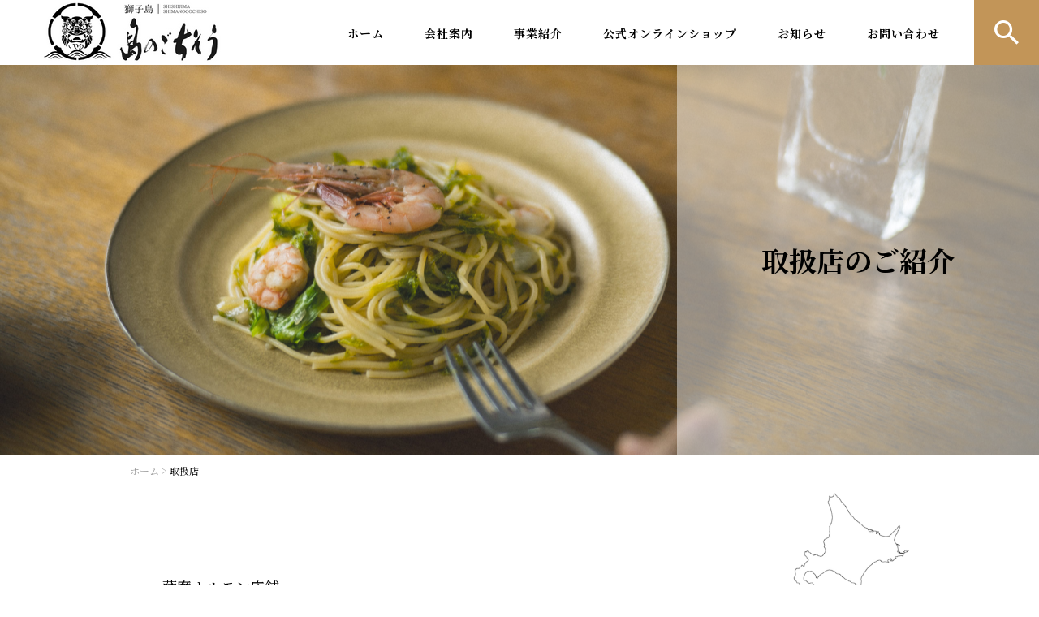

--- FILE ---
content_type: text/html; charset=UTF-8
request_url: https://shima-no-gochiso.com/%E5%8F%96%E6%89%B1%E5%BA%97/
body_size: 11412
content:
<!DOCTYPE html>
<html lang="ja">
<head>
<meta charset="UTF-8" />
<meta name="viewport" content="width=device-width, initial-scale=1 viewport-fit=cover">
<meta name="format-detection" content="telephone=no">
<link rel="pingback" href="https://shima-no-gochiso.com/jetb/xmlrpc.php" />
<link rel="shortcut icon" href="https://shima-no-gochiso.com/jetb/wp-content/uploads/2019/07/favicon.ico" />
<link rel="apple-touch-icon-precomposed" href="https://shima-no-gochiso.com/jetb/wp-content/uploads/2020/07/405824980c21b1acf6ac939d6d83017a.png" />
<meta name="google-site-verification" content="qZlPUomcBlKovFAQcoYANIwILjgyCD1Cxpy3w64dSI0" />
<title>取扱店 | 鹿児島県獅子島の未来を創造する│ 株式会社島のごちそう</title>

		<!-- All in One SEO 4.9.2 - aioseo.com -->
	<meta name="robots" content="max-image-preview:large" />
	<link rel="canonical" href="https://shima-no-gochiso.com/%e5%8f%96%e6%89%b1%e5%ba%97/" />
	<meta name="generator" content="All in One SEO (AIOSEO) 4.9.2" />
		<meta property="og:locale" content="ja_JP" />
		<meta property="og:site_name" content="鹿児島県獅子島の未来を創造する│ 株式会社島のごちそう" />
		<meta property="og:type" content="article" />
		<meta property="og:title" content="取扱店 | 鹿児島県獅子島の未来を創造する│ 株式会社島のごちそう" />
		<meta property="og:url" content="https://shima-no-gochiso.com/%e5%8f%96%e6%89%b1%e5%ba%97/" />
		<meta property="og:image" content="https://shima-no-gochiso.com/jetb/wp-content/uploads/2020/07/no-image.jpg" />
		<meta property="og:image:secure_url" content="https://shima-no-gochiso.com/jetb/wp-content/uploads/2020/07/no-image.jpg" />
		<meta property="og:image:width" content="400" />
		<meta property="og:image:height" content="400" />
		<meta property="article:published_time" content="2022-05-01T05:36:54+00:00" />
		<meta property="article:modified_time" content="2022-05-01T05:36:54+00:00" />
		<meta name="twitter:card" content="summary" />
		<meta name="twitter:title" content="取扱店 | 鹿児島県獅子島の未来を創造する│ 株式会社島のごちそう" />
		<meta name="twitter:image" content="https://shima-no-gochiso.com/jetb/wp-content/uploads/2020/07/no-image.jpg" />
		<script type="application/ld+json" class="aioseo-schema">
			{"@context":"https:\/\/schema.org","@graph":[{"@type":"BreadcrumbList","@id":"https:\/\/shima-no-gochiso.com\/%e5%8f%96%e6%89%b1%e5%ba%97\/#breadcrumblist","itemListElement":[{"@type":"ListItem","@id":"https:\/\/shima-no-gochiso.com#listItem","position":1,"name":"\u30db\u30fc\u30e0","item":"https:\/\/shima-no-gochiso.com","nextItem":{"@type":"ListItem","@id":"https:\/\/shima-no-gochiso.com\/%e5%8f%96%e6%89%b1%e5%ba%97\/#listItem","name":"\u53d6\u6271\u5e97"}},{"@type":"ListItem","@id":"https:\/\/shima-no-gochiso.com\/%e5%8f%96%e6%89%b1%e5%ba%97\/#listItem","position":2,"name":"\u53d6\u6271\u5e97","previousItem":{"@type":"ListItem","@id":"https:\/\/shima-no-gochiso.com#listItem","name":"\u30db\u30fc\u30e0"}}]},{"@type":"Organization","@id":"https:\/\/shima-no-gochiso.com\/#organization","name":"\u7345\u5b50\u5cf6\u306e\u672a\u6765\u3092\u5275\u9020\u3059\u308b\u2502\u682a\u5f0f\u4f1a\u793e\u5cf6\u306e\u3054\u3061\u305d\u3046","description":"Shimanogochiso offcial saite","url":"https:\/\/shima-no-gochiso.com\/","telephone":"+81996681713","logo":{"@type":"ImageObject","url":"https:\/\/shima-no-gochiso.com\/jetb\/wp-content\/uploads\/2020\/07\/no-image.jpg","@id":"https:\/\/shima-no-gochiso.com\/%e5%8f%96%e6%89%b1%e5%ba%97\/#organizationLogo","width":400,"height":400},"image":{"@id":"https:\/\/shima-no-gochiso.com\/%e5%8f%96%e6%89%b1%e5%ba%97\/#organizationLogo"}},{"@type":"WebPage","@id":"https:\/\/shima-no-gochiso.com\/%e5%8f%96%e6%89%b1%e5%ba%97\/#webpage","url":"https:\/\/shima-no-gochiso.com\/%e5%8f%96%e6%89%b1%e5%ba%97\/","name":"\u53d6\u6271\u5e97 | \u9e7f\u5150\u5cf6\u770c\u7345\u5b50\u5cf6\u306e\u672a\u6765\u3092\u5275\u9020\u3059\u308b\u2502 \u682a\u5f0f\u4f1a\u793e\u5cf6\u306e\u3054\u3061\u305d\u3046","inLanguage":"ja","isPartOf":{"@id":"https:\/\/shima-no-gochiso.com\/#website"},"breadcrumb":{"@id":"https:\/\/shima-no-gochiso.com\/%e5%8f%96%e6%89%b1%e5%ba%97\/#breadcrumblist"},"datePublished":"2022-05-01T14:36:54+09:00","dateModified":"2022-05-01T14:36:54+09:00"},{"@type":"WebSite","@id":"https:\/\/shima-no-gochiso.com\/#website","url":"https:\/\/shima-no-gochiso.com\/","name":"\u7345\u5b50\u5cf6\u306e\u672a\u6765\u3092\u5275\u9020\u3059\u308b\u2502\u682a\u5f0f\u4f1a\u793e\u5cf6\u306e\u3054\u3061\u305d\u3046","description":"Shimanogochiso offcial saite","inLanguage":"ja","publisher":{"@id":"https:\/\/shima-no-gochiso.com\/#organization"}}]}
		</script>
		<!-- All in One SEO -->

<link rel='dns-prefetch' href='//static.addtoany.com' />
<link rel="alternate" type="application/rss+xml" title="鹿児島県獅子島の未来を創造する│ 株式会社島のごちそう &raquo; フィード" href="https://shima-no-gochiso.com/feed/" />
<link rel="alternate" type="application/rss+xml" title="鹿児島県獅子島の未来を創造する│ 株式会社島のごちそう &raquo; コメントフィード" href="https://shima-no-gochiso.com/comments/feed/" />
<link rel="alternate" title="oEmbed (JSON)" type="application/json+oembed" href="https://shima-no-gochiso.com/wp-json/oembed/1.0/embed?url=https%3A%2F%2Fshima-no-gochiso.com%2F%25e5%258f%2596%25e6%2589%25b1%25e5%25ba%2597%2F" />
<link rel="alternate" title="oEmbed (XML)" type="text/xml+oembed" href="https://shima-no-gochiso.com/wp-json/oembed/1.0/embed?url=https%3A%2F%2Fshima-no-gochiso.com%2F%25e5%258f%2596%25e6%2589%25b1%25e5%25ba%2597%2F&#038;format=xml" />
<style id='wp-img-auto-sizes-contain-inline-css' type='text/css'>
img:is([sizes=auto i],[sizes^="auto," i]){contain-intrinsic-size:3000px 1500px}
/*# sourceURL=wp-img-auto-sizes-contain-inline-css */
</style>
<link rel='stylesheet' id='colorbox-theme1-css' href='https://shima-no-gochiso.com/jetb/wp-content/plugins/jquery-colorbox/themes/theme1/colorbox.css?ver=4.6.2' type='text/css' media='screen' />
<style id='wp-emoji-styles-inline-css' type='text/css'>

	img.wp-smiley, img.emoji {
		display: inline !important;
		border: none !important;
		box-shadow: none !important;
		height: 1em !important;
		width: 1em !important;
		margin: 0 0.07em !important;
		vertical-align: -0.1em !important;
		background: none !important;
		padding: 0 !important;
	}
/*# sourceURL=wp-emoji-styles-inline-css */
</style>
<link rel='stylesheet' id='wp-block-library-css' href='https://shima-no-gochiso.com/jetb/wp-includes/css/dist/block-library/style.min.css?ver=6.9' type='text/css' media='all' />
<style id='global-styles-inline-css' type='text/css'>
:root{--wp--preset--aspect-ratio--square: 1;--wp--preset--aspect-ratio--4-3: 4/3;--wp--preset--aspect-ratio--3-4: 3/4;--wp--preset--aspect-ratio--3-2: 3/2;--wp--preset--aspect-ratio--2-3: 2/3;--wp--preset--aspect-ratio--16-9: 16/9;--wp--preset--aspect-ratio--9-16: 9/16;--wp--preset--color--black: #000000;--wp--preset--color--cyan-bluish-gray: #abb8c3;--wp--preset--color--white: #ffffff;--wp--preset--color--pale-pink: #f78da7;--wp--preset--color--vivid-red: #cf2e2e;--wp--preset--color--luminous-vivid-orange: #ff6900;--wp--preset--color--luminous-vivid-amber: #fcb900;--wp--preset--color--light-green-cyan: #7bdcb5;--wp--preset--color--vivid-green-cyan: #00d084;--wp--preset--color--pale-cyan-blue: #8ed1fc;--wp--preset--color--vivid-cyan-blue: #0693e3;--wp--preset--color--vivid-purple: #9b51e0;--wp--preset--gradient--vivid-cyan-blue-to-vivid-purple: linear-gradient(135deg,rgb(6,147,227) 0%,rgb(155,81,224) 100%);--wp--preset--gradient--light-green-cyan-to-vivid-green-cyan: linear-gradient(135deg,rgb(122,220,180) 0%,rgb(0,208,130) 100%);--wp--preset--gradient--luminous-vivid-amber-to-luminous-vivid-orange: linear-gradient(135deg,rgb(252,185,0) 0%,rgb(255,105,0) 100%);--wp--preset--gradient--luminous-vivid-orange-to-vivid-red: linear-gradient(135deg,rgb(255,105,0) 0%,rgb(207,46,46) 100%);--wp--preset--gradient--very-light-gray-to-cyan-bluish-gray: linear-gradient(135deg,rgb(238,238,238) 0%,rgb(169,184,195) 100%);--wp--preset--gradient--cool-to-warm-spectrum: linear-gradient(135deg,rgb(74,234,220) 0%,rgb(151,120,209) 20%,rgb(207,42,186) 40%,rgb(238,44,130) 60%,rgb(251,105,98) 80%,rgb(254,248,76) 100%);--wp--preset--gradient--blush-light-purple: linear-gradient(135deg,rgb(255,206,236) 0%,rgb(152,150,240) 100%);--wp--preset--gradient--blush-bordeaux: linear-gradient(135deg,rgb(254,205,165) 0%,rgb(254,45,45) 50%,rgb(107,0,62) 100%);--wp--preset--gradient--luminous-dusk: linear-gradient(135deg,rgb(255,203,112) 0%,rgb(199,81,192) 50%,rgb(65,88,208) 100%);--wp--preset--gradient--pale-ocean: linear-gradient(135deg,rgb(255,245,203) 0%,rgb(182,227,212) 50%,rgb(51,167,181) 100%);--wp--preset--gradient--electric-grass: linear-gradient(135deg,rgb(202,248,128) 0%,rgb(113,206,126) 100%);--wp--preset--gradient--midnight: linear-gradient(135deg,rgb(2,3,129) 0%,rgb(40,116,252) 100%);--wp--preset--font-size--small: 13px;--wp--preset--font-size--medium: 20px;--wp--preset--font-size--large: 36px;--wp--preset--font-size--x-large: 42px;--wp--preset--spacing--20: 0.44rem;--wp--preset--spacing--30: 0.67rem;--wp--preset--spacing--40: 1rem;--wp--preset--spacing--50: 1.5rem;--wp--preset--spacing--60: 2.25rem;--wp--preset--spacing--70: 3.38rem;--wp--preset--spacing--80: 5.06rem;--wp--preset--shadow--natural: 6px 6px 9px rgba(0, 0, 0, 0.2);--wp--preset--shadow--deep: 12px 12px 50px rgba(0, 0, 0, 0.4);--wp--preset--shadow--sharp: 6px 6px 0px rgba(0, 0, 0, 0.2);--wp--preset--shadow--outlined: 6px 6px 0px -3px rgb(255, 255, 255), 6px 6px rgb(0, 0, 0);--wp--preset--shadow--crisp: 6px 6px 0px rgb(0, 0, 0);}:where(.is-layout-flex){gap: 0.5em;}:where(.is-layout-grid){gap: 0.5em;}body .is-layout-flex{display: flex;}.is-layout-flex{flex-wrap: wrap;align-items: center;}.is-layout-flex > :is(*, div){margin: 0;}body .is-layout-grid{display: grid;}.is-layout-grid > :is(*, div){margin: 0;}:where(.wp-block-columns.is-layout-flex){gap: 2em;}:where(.wp-block-columns.is-layout-grid){gap: 2em;}:where(.wp-block-post-template.is-layout-flex){gap: 1.25em;}:where(.wp-block-post-template.is-layout-grid){gap: 1.25em;}.has-black-color{color: var(--wp--preset--color--black) !important;}.has-cyan-bluish-gray-color{color: var(--wp--preset--color--cyan-bluish-gray) !important;}.has-white-color{color: var(--wp--preset--color--white) !important;}.has-pale-pink-color{color: var(--wp--preset--color--pale-pink) !important;}.has-vivid-red-color{color: var(--wp--preset--color--vivid-red) !important;}.has-luminous-vivid-orange-color{color: var(--wp--preset--color--luminous-vivid-orange) !important;}.has-luminous-vivid-amber-color{color: var(--wp--preset--color--luminous-vivid-amber) !important;}.has-light-green-cyan-color{color: var(--wp--preset--color--light-green-cyan) !important;}.has-vivid-green-cyan-color{color: var(--wp--preset--color--vivid-green-cyan) !important;}.has-pale-cyan-blue-color{color: var(--wp--preset--color--pale-cyan-blue) !important;}.has-vivid-cyan-blue-color{color: var(--wp--preset--color--vivid-cyan-blue) !important;}.has-vivid-purple-color{color: var(--wp--preset--color--vivid-purple) !important;}.has-black-background-color{background-color: var(--wp--preset--color--black) !important;}.has-cyan-bluish-gray-background-color{background-color: var(--wp--preset--color--cyan-bluish-gray) !important;}.has-white-background-color{background-color: var(--wp--preset--color--white) !important;}.has-pale-pink-background-color{background-color: var(--wp--preset--color--pale-pink) !important;}.has-vivid-red-background-color{background-color: var(--wp--preset--color--vivid-red) !important;}.has-luminous-vivid-orange-background-color{background-color: var(--wp--preset--color--luminous-vivid-orange) !important;}.has-luminous-vivid-amber-background-color{background-color: var(--wp--preset--color--luminous-vivid-amber) !important;}.has-light-green-cyan-background-color{background-color: var(--wp--preset--color--light-green-cyan) !important;}.has-vivid-green-cyan-background-color{background-color: var(--wp--preset--color--vivid-green-cyan) !important;}.has-pale-cyan-blue-background-color{background-color: var(--wp--preset--color--pale-cyan-blue) !important;}.has-vivid-cyan-blue-background-color{background-color: var(--wp--preset--color--vivid-cyan-blue) !important;}.has-vivid-purple-background-color{background-color: var(--wp--preset--color--vivid-purple) !important;}.has-black-border-color{border-color: var(--wp--preset--color--black) !important;}.has-cyan-bluish-gray-border-color{border-color: var(--wp--preset--color--cyan-bluish-gray) !important;}.has-white-border-color{border-color: var(--wp--preset--color--white) !important;}.has-pale-pink-border-color{border-color: var(--wp--preset--color--pale-pink) !important;}.has-vivid-red-border-color{border-color: var(--wp--preset--color--vivid-red) !important;}.has-luminous-vivid-orange-border-color{border-color: var(--wp--preset--color--luminous-vivid-orange) !important;}.has-luminous-vivid-amber-border-color{border-color: var(--wp--preset--color--luminous-vivid-amber) !important;}.has-light-green-cyan-border-color{border-color: var(--wp--preset--color--light-green-cyan) !important;}.has-vivid-green-cyan-border-color{border-color: var(--wp--preset--color--vivid-green-cyan) !important;}.has-pale-cyan-blue-border-color{border-color: var(--wp--preset--color--pale-cyan-blue) !important;}.has-vivid-cyan-blue-border-color{border-color: var(--wp--preset--color--vivid-cyan-blue) !important;}.has-vivid-purple-border-color{border-color: var(--wp--preset--color--vivid-purple) !important;}.has-vivid-cyan-blue-to-vivid-purple-gradient-background{background: var(--wp--preset--gradient--vivid-cyan-blue-to-vivid-purple) !important;}.has-light-green-cyan-to-vivid-green-cyan-gradient-background{background: var(--wp--preset--gradient--light-green-cyan-to-vivid-green-cyan) !important;}.has-luminous-vivid-amber-to-luminous-vivid-orange-gradient-background{background: var(--wp--preset--gradient--luminous-vivid-amber-to-luminous-vivid-orange) !important;}.has-luminous-vivid-orange-to-vivid-red-gradient-background{background: var(--wp--preset--gradient--luminous-vivid-orange-to-vivid-red) !important;}.has-very-light-gray-to-cyan-bluish-gray-gradient-background{background: var(--wp--preset--gradient--very-light-gray-to-cyan-bluish-gray) !important;}.has-cool-to-warm-spectrum-gradient-background{background: var(--wp--preset--gradient--cool-to-warm-spectrum) !important;}.has-blush-light-purple-gradient-background{background: var(--wp--preset--gradient--blush-light-purple) !important;}.has-blush-bordeaux-gradient-background{background: var(--wp--preset--gradient--blush-bordeaux) !important;}.has-luminous-dusk-gradient-background{background: var(--wp--preset--gradient--luminous-dusk) !important;}.has-pale-ocean-gradient-background{background: var(--wp--preset--gradient--pale-ocean) !important;}.has-electric-grass-gradient-background{background: var(--wp--preset--gradient--electric-grass) !important;}.has-midnight-gradient-background{background: var(--wp--preset--gradient--midnight) !important;}.has-small-font-size{font-size: var(--wp--preset--font-size--small) !important;}.has-medium-font-size{font-size: var(--wp--preset--font-size--medium) !important;}.has-large-font-size{font-size: var(--wp--preset--font-size--large) !important;}.has-x-large-font-size{font-size: var(--wp--preset--font-size--x-large) !important;}
/*# sourceURL=global-styles-inline-css */
</style>

<style id='classic-theme-styles-inline-css' type='text/css'>
/*! This file is auto-generated */
.wp-block-button__link{color:#fff;background-color:#32373c;border-radius:9999px;box-shadow:none;text-decoration:none;padding:calc(.667em + 2px) calc(1.333em + 2px);font-size:1.125em}.wp-block-file__button{background:#32373c;color:#fff;text-decoration:none}
/*# sourceURL=/wp-includes/css/classic-themes.min.css */
</style>
<link rel='stylesheet' id='contact-form-7-css' href='https://shima-no-gochiso.com/jetb/wp-content/plugins/contact-form-7/includes/css/styles.css?ver=6.1.4' type='text/css' media='all' />
<link rel='stylesheet' id='Jet_CMS_style-css' href='https://shima-no-gochiso.com/jetb/wp-content/themes/Jet_cms_media_c/style.css?ver=6.9' type='text/css' media='all' />
<link rel='stylesheet' id='wp-pagenavi-css' href='https://shima-no-gochiso.com/jetb/wp-content/plugins/wp-pagenavi/pagenavi-css.css?ver=2.70' type='text/css' media='all' />
<link rel='stylesheet' id='tablepress-default-css' href='https://shima-no-gochiso.com/jetb/wp-content/plugins/tablepress/css/build/default.css?ver=3.2.6' type='text/css' media='all' />
<link rel='stylesheet' id='addtoany-css' href='https://shima-no-gochiso.com/jetb/wp-content/plugins/add-to-any/addtoany.min.css?ver=1.16' type='text/css' media='all' />
<script type="text/javascript" src="https://shima-no-gochiso.com/jetb/wp-includes/js/jquery/jquery.min.js?ver=3.7.1" id="jquery-core-js"></script>
<script type="text/javascript" src="https://shima-no-gochiso.com/jetb/wp-includes/js/jquery/jquery-migrate.min.js?ver=3.4.1" id="jquery-migrate-js"></script>
<script type="text/javascript" id="colorbox-js-extra">
/* <![CDATA[ */
var jQueryColorboxSettingsArray = {"jQueryColorboxVersion":"4.6.2","colorboxInline":"false","colorboxIframe":"false","colorboxGroupId":"","colorboxTitle":"","colorboxWidth":"false","colorboxHeight":"false","colorboxMaxWidth":"false","colorboxMaxHeight":"false","colorboxSlideshow":"false","colorboxSlideshowAuto":"false","colorboxScalePhotos":"true","colorboxPreloading":"false","colorboxOverlayClose":"true","colorboxLoop":"true","colorboxEscKey":"true","colorboxArrowKey":"true","colorboxScrolling":"true","colorboxOpacity":"0.85","colorboxTransition":"elastic","colorboxSpeed":"350","colorboxSlideshowSpeed":"2500","colorboxClose":"close","colorboxNext":"next","colorboxPrevious":"previous","colorboxSlideshowStart":"start slideshow","colorboxSlideshowStop":"stop slideshow","colorboxCurrent":"{current} of {total} images","colorboxXhrError":"This content failed to load.","colorboxImgError":"This image failed to load.","colorboxImageMaxWidth":"95%","colorboxImageMaxHeight":"95%","colorboxImageHeight":"false","colorboxImageWidth":"false","colorboxLinkHeight":"false","colorboxLinkWidth":"false","colorboxInitialHeight":"100","colorboxInitialWidth":"300","autoColorboxJavaScript":"","autoHideFlash":"","autoColorbox":"true","autoColorboxGalleries":"","addZoomOverlay":"","useGoogleJQuery":"","colorboxAddClassToLinks":""};
//# sourceURL=colorbox-js-extra
/* ]]> */
</script>
<script type="text/javascript" src="https://shima-no-gochiso.com/jetb/wp-content/plugins/jquery-colorbox/js/jquery.colorbox-min.js?ver=1.4.33" id="colorbox-js"></script>
<script type="text/javascript" src="https://shima-no-gochiso.com/jetb/wp-content/plugins/jquery-colorbox/js/jquery-colorbox-wrapper-min.js?ver=4.6.2" id="colorbox-wrapper-js"></script>
<script type="text/javascript" id="addtoany-core-js-before">
/* <![CDATA[ */
window.a2a_config=window.a2a_config||{};a2a_config.callbacks=[];a2a_config.overlays=[];a2a_config.templates={};a2a_localize = {
	Share: "共有",
	Save: "ブックマーク",
	Subscribe: "購読",
	Email: "メール",
	Bookmark: "ブックマーク",
	ShowAll: "すべて表示する",
	ShowLess: "小さく表示する",
	FindServices: "サービスを探す",
	FindAnyServiceToAddTo: "追加するサービスを今すぐ探す",
	PoweredBy: "Powered by",
	ShareViaEmail: "メールでシェアする",
	SubscribeViaEmail: "メールで購読する",
	BookmarkInYourBrowser: "ブラウザにブックマーク",
	BookmarkInstructions: "このページをブックマークするには、 Ctrl+D または \u2318+D を押下。",
	AddToYourFavorites: "お気に入りに追加",
	SendFromWebOrProgram: "任意のメールアドレスまたはメールプログラムから送信",
	EmailProgram: "メールプログラム",
	More: "詳細&#8230;",
	ThanksForSharing: "共有ありがとうございます !",
	ThanksForFollowing: "フォローありがとうございます !"
};


//# sourceURL=addtoany-core-js-before
/* ]]> */
</script>
<script type="text/javascript" defer src="https://static.addtoany.com/menu/page.js" id="addtoany-core-js"></script>
<script type="text/javascript" defer src="https://shima-no-gochiso.com/jetb/wp-content/plugins/add-to-any/addtoany.min.js?ver=1.1" id="addtoany-jquery-js"></script>
<link rel="https://api.w.org/" href="https://shima-no-gochiso.com/wp-json/" /><link rel="alternate" title="JSON" type="application/json" href="https://shima-no-gochiso.com/wp-json/wp/v2/pages/4326" /><link rel="EditURI" type="application/rsd+xml" title="RSD" href="https://shima-no-gochiso.com/jetb/xmlrpc.php?rsd" />
<meta name="generator" content="WordPress 6.9" />
<link rel='shortlink' href='https://shima-no-gochiso.com/?p=4326' />
<link rel="llms-sitemap" href="https://shima-no-gochiso.com/llms.txt" />
<!-- Analytics by WP Statistics - https://wp-statistics.com -->

<!-- BEGIN: WP Social Bookmarking Light HEAD --><script>
    (function (d, s, id) {
        var js, fjs = d.getElementsByTagName(s)[0];
        if (d.getElementById(id)) return;
        js = d.createElement(s);
        js.id = id;
        js.src = "//connect.facebook.net/en_US/sdk.js#xfbml=1&version=v2.7";
        fjs.parentNode.insertBefore(js, fjs);
    }(document, 'script', 'facebook-jssdk'));
</script>
<style type="text/css">.wp_social_bookmarking_light{
    border: 0 !important;
    padding: 10px 0 20px 0 !important;
    margin: 0 !important;
}
.wp_social_bookmarking_light div{
    float: left !important;
    border: 0 !important;
    padding: 0 !important;
    margin: 0 5px 0px 0 !important;
    min-height: 30px !important;
    line-height: 18px !important;
    text-indent: 0 !important;
}
.wp_social_bookmarking_light img{
    border: 0 !important;
    padding: 0;
    margin: 0;
    vertical-align: top !important;
}
.wp_social_bookmarking_light_clear{
    clear: both !important;
}
#fb-root{
    display: none;
}
.wsbl_facebook_like iframe{
    max-width: none !important;
}
.wsbl_pinterest a{
    border: 0px !important;
}
</style>
<!-- END: WP Social Bookmarking Light HEAD -->

<link href="https://fonts.googleapis.com/css?family=Noto+Serif+JP:400,500,700&display=swap" rel="stylesheet">

<link rel="stylesheet" href="https://shima-no-gochiso.com/jetb/wp-content/themes/Jet_cms_media_c/css/icon.css">
<link rel="stylesheet" href="https://fonts.googleapis.com/icon?family=Material+Icons">
<link rel="stylesheet" href="https://shima-no-gochiso.com/jetb/wp-content/themes/Jet_cms_media_c/css/animate.min.css">

<!--全体共通-->
<link rel="stylesheet" href="https://jetb.co.jp/media-king/c/css/header_footer_side.css">
<link rel="stylesheet" href="https://jetb.co.jp/media-king/c/css/single_page.css">
<link rel="stylesheet" href="https://jetb.co.jp/media-king/c/css/other.css">
<link rel="stylesheet" href="https://jetb.co.jp/media-king/c/css/jetb_announce.css">
<link rel="stylesheet" href="https://jetb.co.jp/media-king/c/css/jetb_maincontents.css">


<link rel="stylesheet" href="https://jetb.co.jp/media-king/c/css/jet_AddQuicktags.css" type="text/css" />
<link rel="stylesheet" href="https://shima-no-gochiso.com/jetb/wp-content/themes/Jet_cms_media_c/Jet_Tpl_style.css" type="text/css" />
<link rel="stylesheet" href="https://jetb.co.jp/media-king/c/css/common.css" type="text/css" />
<link rel="stylesheet" href="https://shima-no-gochiso.com/jetb/wp-content/themes/Jet_cms_media_c/custom/custom.css" type="text/css" />
<!-- Global site tag (gtag.js) - Google Analytics -->
<script async src="https://www.googletagmanager.com/gtag/js?id=UA-179692264-22"></script>
<script>
  window.dataLayer = window.dataLayer || [];
  function gtag(){dataLayer.push(arguments);}
  gtag('js', new Date());

  gtag('config', 'UA-179692264-22');
	  gtag('config', 'G-RJS1SBKS9J');
</script>

</head>
<body class="wp-singular page-template page-template-tpl page-template-Owned_LP page-template-tplOwned_LP-php page page-id-4326 wp-theme-Jet_cms_media_c" ontouchstart="">
	<div id="top" class="allwrapper">
		<header id="upper" class="cf">
			<h1 class="logo">
				<a class="site_logo_wrap" href="https://shima-no-gochiso.com/">
															<img src="https://shima-no-gochiso.com/jetb/wp-content/uploads/2022/05/675d729749f492db88dce946a6d0b491.png" alt="鹿児島県獅子島の未来を創造する│ 株式会社島のごちそう">
					
									</a>
			</h1>

			<div class="menu-trigger" href="#">
				<div class="trigger_wrap">
					<span></span>
					<span></span>
					<span></span>
					<p>MENU</p>
				</div>
			</div>

			<nav class="g_nav cf">
				
				<ul id="menu-%e3%82%b0%e3%83%ad%e3%83%bc%e3%83%90%e3%83%ab%e3%83%8a%e3%83%93" class="g_nav_menu menu"><li><a href="https://shima-no-gochiso.com/">ホーム</a></li>
<li><a href="https://shima-no-gochiso.com/%e4%bc%9a%e7%a4%be%e6%a1%88%e5%86%85/">会社案内</a>
<ul class="sub-menu">
	<li><a href="https://shima-no-gochiso.com/%e4%bb%a3%e8%a1%a8%e3%81%82%e3%81%84%e3%81%95%e3%81%a4/">代表あいさつ</a></li>
</ul>
</li>
<li><a href="https://shima-no-gochiso.com/%e4%ba%8b%e6%a5%ad%e7%b4%b9%e4%bb%8b/">事業紹介</a>
<ul class="sub-menu">
	<li><a href="https://shima-no-gochiso.com/%e4%ba%8b%e6%a5%ad%e7%b4%b9%e4%bb%8b/%e5%b0%8f%e5%a3%b2%e3%83%bb%e9%80%9a%e4%bf%a1%e8%b2%a9%e5%a3%b2%e4%ba%8b%e6%a5%ad/">小売・通信販売事業</a></li>
	<li><a href="https://shima-no-gochiso.com/%e4%ba%8b%e6%a5%ad%e7%b4%b9%e4%bb%8b/%e5%8d%b8%e5%a3%b2%e4%ba%8b%e6%a5%ad/">卸売事業</a></li>
	<li><a href="https://shima-no-gochiso.com/%e4%ba%8b%e6%a5%ad%e7%b4%b9%e4%bb%8b/%e3%82%ad%e3%83%83%e3%83%81%e3%83%b3%e3%82%ab%e3%83%bc%e4%ba%8b%e6%a5%ad/">キッチンカー事業</a></li>
	<li><a href="https://shima-no-gochiso.com/%e4%ba%8b%e6%a5%ad%e7%b4%b9%e4%bb%8b/%e9%a3%b2%e9%a3%9f%e5%ba%97%e4%ba%8b%e6%a5%ad/">飲食店事業</a></li>
</ul>
</li>
<li><a href="https://shima-no-gochiso.shop/">公式オンラインショップ</a></li>
<li><a href="https://shima-no-gochiso.com/category/news/">お知らせ</a></li>
<li><a href="https://shima-no-gochiso.com/%e3%81%8a%e5%95%8f%e3%81%84%e5%90%88%e3%82%8f%e3%81%9b/">お問い合わせ</a></li>
</ul>
								<div id="head_search_btn" class="pt-A-bg">
					<p class="pt-A"></p>
				</div>
				<div class="head_search_wrap">
					<div class="flex_cont">
						<form action="https://shima-no-gochiso.com/" method="get" id="head_searchform">
							<input id="head_words" type="text" name="s" placeholder="テキストを入力して検索" />
							<input id="head_searchBtn" type="submit" name="searchBtn" value="&#xf4a5;" />
						</form>
					</div>
				</div>
							</nav>
		</header>
<div id="lp_area">
<!--▼▼▼▼コンテンツエリア▼▼▼▼-->
<main id="lp_cont">
		<div class="lp_mv_area">
				<div class="lp_mv_cont lp_mv_slid_slick">
						
						<div class="lp_mv_box" style="background-image: url(https://shima-no-gochiso.com/jetb/wp-content/uploads/2020/12/73_00034-scaled-1-e1651304777951.jpg)">
				<div class="lp_mv_wrap edit_right">
					<div class="lp_mv_mask" style="background-color: rgba(255,255,255,0.45)">
						<section class="lp_mv_txt">
							<p><span style="font-size: 34px;"><strong>取扱店のご紹介</strong></span></p>
						</section>
					</div>
				</div>
			</div>
								</div>

		</div>

		<div class="bread_area">
	<div class="breadcrumbs" typeof="BreadcrumbList" vocab="https://schema.org/">
		<span property="itemListElement" typeof="ListItem"><a property="item" typeof="WebPage" title="Go to 鹿児島県獅子島の未来を創造する│ 株式会社島のごちそう." href="https://shima-no-gochiso.com" class="home" ><span property="name">ホーム</span></a><meta property="position" content="1"></span> &gt; <span class="post post-page current-item">取扱店</span>	</div>
</div>
	
	<article class="lp_box">
<!--Jet CMS Contents-->
				
				
				
				
				
				
						<!--フリー記入箇所1-->
		<div class="MC1 lp_free " style="background-image: url(https://shima-no-gochiso.com/jetb/wp-content/uploads/2022/05/9502f2ff7e62f948ac871c74b0f5d85f.png)">
			<div class="bg_ptn" style="background-image: url();">
				<div class="mask_wrap lp-pad " style="background-color: ;">
					<div class="lp_free_inner ">
																		
						<section class="lp_free_txt lp_lh the_text">
							<ul style="list-style-type: square;">
<li><span style="font-size: 18px;">薩摩ホルモン店舗</span></li>
</ul>
<p>&nbsp;</p>
<p><span style="font-size: 18px;">HIGH LINE KAGOSHIMA</span></p>
<p><span style="font-size: 18px;">指宿白水館</span></p>
<p>&nbsp;</p>
<p>&nbsp;</p>
<p>&nbsp;</p>
<p>&nbsp;</p>
						</section>
																	</div>
				</div>
			</div>
		</div>
		
				
								
		
				
			<!--END Jet CMS Contents-->
	</article>
	</main>
<!--▲▲▲▲コンテンツエリアここまで▲▲▲▲-->
</div><!--end page_area-->
<div id="scroll-to-top" class="select_cv_3">
	<div class="bottom_fixed_area">
			<div class="special_favor_cont">
			<p class="txt">商品やサービスについてご不明な点がございましたらご気軽にお問合せください</p>
			<a href="https://shima-no-gochiso.com/contact/" >
				<span class="sp_btn_txt">お問い合わせはこちら</span>
				<span class="pc_btn_txt">お問合せはこちら</span>
				<i class="material-icons fs ic_box">arrow_right</i>
			</a>
		</div>

		</div>
	<a id="pt" href="#" title="Scroll to Top">
		<span class="pt_arrow pt-B">&#xf3d8;</span>
		<span class="txt pt-B">PAGE TOP</span>
	</a>
</div>



<footer id="under" class="">
	<div class="under_nav">
		<div class="mask">
			<div class="wrap">
				<div class="left_cont">
					<ul class="foot_list menu"><li><a href="https://shima-no-gochiso.com/">ホーム</a></li>
<li><a href="https://shima-no-gochiso.com/%e4%bc%9a%e7%a4%be%e6%a1%88%e5%86%85/">会社案内</a>
<ul class="sub-menu">
	<li><a href="https://shima-no-gochiso.com/%e4%bb%a3%e8%a1%a8%e3%81%82%e3%81%84%e3%81%95%e3%81%a4/">代表あいさつ</a></li>
</ul>
</li>
</ul>				</div>

				<div class="center_cont">
					<ul class="foot_list menu"><li><a href="https://shima-no-gochiso.com/%e4%ba%8b%e6%a5%ad%e7%b4%b9%e4%bb%8b/">事業紹介</a>
<ul class="sub-menu">
	<li><a href="https://shima-no-gochiso.com/%e4%ba%8b%e6%a5%ad%e7%b4%b9%e4%bb%8b/%e5%b0%8f%e5%a3%b2%e3%83%bb%e9%80%9a%e4%bf%a1%e8%b2%a9%e5%a3%b2%e4%ba%8b%e6%a5%ad/">小売・通信販売事業</a></li>
	<li><a href="https://shima-no-gochiso.com/%e4%ba%8b%e6%a5%ad%e7%b4%b9%e4%bb%8b/%e5%8d%b8%e5%a3%b2%e4%ba%8b%e6%a5%ad/">卸売事業</a></li>
	<li><a href="https://shima-no-gochiso.com/%e4%ba%8b%e6%a5%ad%e7%b4%b9%e4%bb%8b/%e3%82%ad%e3%83%83%e3%83%81%e3%83%b3%e3%82%ab%e3%83%bc%e4%ba%8b%e6%a5%ad/">キッチンカー事業</a></li>
	<li><a href="https://shima-no-gochiso.com/%e4%ba%8b%e6%a5%ad%e7%b4%b9%e4%bb%8b/%e9%a3%b2%e9%a3%9f%e5%ba%97%e4%ba%8b%e6%a5%ad/">飲食店事業</a></li>
</ul>
</li>
<li><a href="https://shima-no-gochiso.shop/">公式オンラインショップ</a></li>
</ul>				</div>

				<div class="right_cont">
					<ul class="foot_list menu"><li><a href="https://shima-no-gochiso.com/category/news/">お知らせ</a></li>
<li><a href="https://shima-no-gochiso.com/%e3%81%8a%e5%95%8f%e3%81%84%e5%90%88%e3%82%8f%e3%81%9b/">お問い合わせ</a></li>
</ul>				</div>
			</div>
		</div>
	</div><!--END under_nav-->

	<div class="under_cont">
						<ul class="foot_sns">
			
			<li>
				<a href="https://www.facebook.com/shimanogochiso/" target="_blank">
									<img src="https://shima-no-gochiso.com/jetb/wp-content/uploads/2022/05/f_logo_RGB-Blue_1024.png" alt="">
								</a>
			</li>

			
			<li>
				<a href="https://lin.ee/fF6mIviP" target="_blank">
									<img src="https://shima-no-gochiso.com/jetb/wp-content/uploads/2021/10/LINE_APP_Android-e1634620263177.png" alt="">
								</a>
			</li>

			
			<li>
				<a href="https://www.instagram.com/shimanogochiso/" target="_blank">
									<img src="https://shima-no-gochiso.com/jetb/wp-content/uploads/2022/04/Instagram_Glyph_Gradient_RGB.png" alt="">
								</a>
			</li>

			
			<li>
				<a href="https://www.youtube.com/channel/UCHazKLThRbMyMFu2bVAKhng" target="_blank">
									<img src="https://shima-no-gochiso.com/jetb/wp-content/uploads/2021/11/yt_icon_rgb.png" alt="">
								</a>
			</li>

					</ul>
		
		<div class="site_bottom">
			<h3 class="foot_logo foot_wrap">
				<a class="site_foot_logo_wrap" href="https://shima-no-gochiso.com/">
										
									</a>
			</h3>
			<div class="txt_area the_text">
															</div>
			<p class="bottom_menu">
				<a class="bm1" href="https://shima-no-gochiso.com/guide/privacy-policy/">プライバシーポリシー</a><span>/</span><a class="bm2" href="https://shima-no-gochiso.com/guide/law/">特定商取引に基づく記載</a>
			</p>

			<small>Copyright&nbsp;&copy;&nbsp;2022&nbsp;SHIMA NO GOCHISO Co., Ltd.&nbsp;All&nbsp;rights&nbsp;Reserved.</small>
		</div>
	</div>
</footer>

	

</div><!--END allwrapper-->

<!-- <script type="text/javascript" src="https://shima-no-gochiso.com/jetb/wp-content/themes/Jet_cms_media_c/js/jquery-1.10.2.min.js"></script> -->
<script type="speculationrules">
{"prefetch":[{"source":"document","where":{"and":[{"href_matches":"/*"},{"not":{"href_matches":["/jetb/wp-*.php","/jetb/wp-admin/*","/jetb/wp-content/uploads/*","/jetb/wp-content/*","/jetb/wp-content/plugins/*","/jetb/wp-content/themes/Jet_cms_media_c/*","/*\\?(.+)"]}},{"not":{"selector_matches":"a[rel~=\"nofollow\"]"}},{"not":{"selector_matches":".no-prefetch, .no-prefetch a"}}]},"eagerness":"conservative"}]}
</script>

<!-- BEGIN: WP Social Bookmarking Light FOOTER -->    <script>!function(d,s,id){var js,fjs=d.getElementsByTagName(s)[0],p=/^http:/.test(d.location)?'http':'https';if(!d.getElementById(id)){js=d.createElement(s);js.id=id;js.src=p+'://platform.twitter.com/widgets.js';fjs.parentNode.insertBefore(js,fjs);}}(document, 'script', 'twitter-wjs');</script><!-- END: WP Social Bookmarking Light FOOTER -->
<script type="module"  src="https://shima-no-gochiso.com/jetb/wp-content/plugins/all-in-one-seo-pack/dist/Lite/assets/table-of-contents.95d0dfce.js?ver=4.9.2" id="aioseo/js/src/vue/standalone/blocks/table-of-contents/frontend.js-js"></script>
<script type="text/javascript" src="https://shima-no-gochiso.com/jetb/wp-includes/js/dist/hooks.min.js?ver=dd5603f07f9220ed27f1" id="wp-hooks-js"></script>
<script type="text/javascript" src="https://shima-no-gochiso.com/jetb/wp-includes/js/dist/i18n.min.js?ver=c26c3dc7bed366793375" id="wp-i18n-js"></script>
<script type="text/javascript" id="wp-i18n-js-after">
/* <![CDATA[ */
wp.i18n.setLocaleData( { 'text direction\u0004ltr': [ 'ltr' ] } );
//# sourceURL=wp-i18n-js-after
/* ]]> */
</script>
<script type="text/javascript" src="https://shima-no-gochiso.com/jetb/wp-content/plugins/contact-form-7/includes/swv/js/index.js?ver=6.1.4" id="swv-js"></script>
<script type="text/javascript" id="contact-form-7-js-translations">
/* <![CDATA[ */
( function( domain, translations ) {
	var localeData = translations.locale_data[ domain ] || translations.locale_data.messages;
	localeData[""].domain = domain;
	wp.i18n.setLocaleData( localeData, domain );
} )( "contact-form-7", {"translation-revision-date":"2025-11-30 08:12:23+0000","generator":"GlotPress\/4.0.3","domain":"messages","locale_data":{"messages":{"":{"domain":"messages","plural-forms":"nplurals=1; plural=0;","lang":"ja_JP"},"This contact form is placed in the wrong place.":["\u3053\u306e\u30b3\u30f3\u30bf\u30af\u30c8\u30d5\u30a9\u30fc\u30e0\u306f\u9593\u9055\u3063\u305f\u4f4d\u7f6e\u306b\u7f6e\u304b\u308c\u3066\u3044\u307e\u3059\u3002"],"Error:":["\u30a8\u30e9\u30fc:"]}},"comment":{"reference":"includes\/js\/index.js"}} );
//# sourceURL=contact-form-7-js-translations
/* ]]> */
</script>
<script type="text/javascript" id="contact-form-7-js-before">
/* <![CDATA[ */
var wpcf7 = {
    "api": {
        "root": "https:\/\/shima-no-gochiso.com\/wp-json\/",
        "namespace": "contact-form-7\/v1"
    }
};
//# sourceURL=contact-form-7-js-before
/* ]]> */
</script>
<script type="text/javascript" src="https://shima-no-gochiso.com/jetb/wp-content/plugins/contact-form-7/includes/js/index.js?ver=6.1.4" id="contact-form-7-js"></script>
<script id="wp-emoji-settings" type="application/json">
{"baseUrl":"https://s.w.org/images/core/emoji/17.0.2/72x72/","ext":".png","svgUrl":"https://s.w.org/images/core/emoji/17.0.2/svg/","svgExt":".svg","source":{"concatemoji":"https://shima-no-gochiso.com/jetb/wp-includes/js/wp-emoji-release.min.js?ver=6.9"}}
</script>
<script type="module">
/* <![CDATA[ */
/*! This file is auto-generated */
const a=JSON.parse(document.getElementById("wp-emoji-settings").textContent),o=(window._wpemojiSettings=a,"wpEmojiSettingsSupports"),s=["flag","emoji"];function i(e){try{var t={supportTests:e,timestamp:(new Date).valueOf()};sessionStorage.setItem(o,JSON.stringify(t))}catch(e){}}function c(e,t,n){e.clearRect(0,0,e.canvas.width,e.canvas.height),e.fillText(t,0,0);t=new Uint32Array(e.getImageData(0,0,e.canvas.width,e.canvas.height).data);e.clearRect(0,0,e.canvas.width,e.canvas.height),e.fillText(n,0,0);const a=new Uint32Array(e.getImageData(0,0,e.canvas.width,e.canvas.height).data);return t.every((e,t)=>e===a[t])}function p(e,t){e.clearRect(0,0,e.canvas.width,e.canvas.height),e.fillText(t,0,0);var n=e.getImageData(16,16,1,1);for(let e=0;e<n.data.length;e++)if(0!==n.data[e])return!1;return!0}function u(e,t,n,a){switch(t){case"flag":return n(e,"\ud83c\udff3\ufe0f\u200d\u26a7\ufe0f","\ud83c\udff3\ufe0f\u200b\u26a7\ufe0f")?!1:!n(e,"\ud83c\udde8\ud83c\uddf6","\ud83c\udde8\u200b\ud83c\uddf6")&&!n(e,"\ud83c\udff4\udb40\udc67\udb40\udc62\udb40\udc65\udb40\udc6e\udb40\udc67\udb40\udc7f","\ud83c\udff4\u200b\udb40\udc67\u200b\udb40\udc62\u200b\udb40\udc65\u200b\udb40\udc6e\u200b\udb40\udc67\u200b\udb40\udc7f");case"emoji":return!a(e,"\ud83e\u1fac8")}return!1}function f(e,t,n,a){let r;const o=(r="undefined"!=typeof WorkerGlobalScope&&self instanceof WorkerGlobalScope?new OffscreenCanvas(300,150):document.createElement("canvas")).getContext("2d",{willReadFrequently:!0}),s=(o.textBaseline="top",o.font="600 32px Arial",{});return e.forEach(e=>{s[e]=t(o,e,n,a)}),s}function r(e){var t=document.createElement("script");t.src=e,t.defer=!0,document.head.appendChild(t)}a.supports={everything:!0,everythingExceptFlag:!0},new Promise(t=>{let n=function(){try{var e=JSON.parse(sessionStorage.getItem(o));if("object"==typeof e&&"number"==typeof e.timestamp&&(new Date).valueOf()<e.timestamp+604800&&"object"==typeof e.supportTests)return e.supportTests}catch(e){}return null}();if(!n){if("undefined"!=typeof Worker&&"undefined"!=typeof OffscreenCanvas&&"undefined"!=typeof URL&&URL.createObjectURL&&"undefined"!=typeof Blob)try{var e="postMessage("+f.toString()+"("+[JSON.stringify(s),u.toString(),c.toString(),p.toString()].join(",")+"));",a=new Blob([e],{type:"text/javascript"});const r=new Worker(URL.createObjectURL(a),{name:"wpTestEmojiSupports"});return void(r.onmessage=e=>{i(n=e.data),r.terminate(),t(n)})}catch(e){}i(n=f(s,u,c,p))}t(n)}).then(e=>{for(const n in e)a.supports[n]=e[n],a.supports.everything=a.supports.everything&&a.supports[n],"flag"!==n&&(a.supports.everythingExceptFlag=a.supports.everythingExceptFlag&&a.supports[n]);var t;a.supports.everythingExceptFlag=a.supports.everythingExceptFlag&&!a.supports.flag,a.supports.everything||((t=a.source||{}).concatemoji?r(t.concatemoji):t.wpemoji&&t.twemoji&&(r(t.twemoji),r(t.wpemoji)))});
//# sourceURL=https://shima-no-gochiso.com/jetb/wp-includes/js/wp-emoji-loader.min.js
/* ]]> */
</script>

<script type='text/javascript' src='https://yubinbango.github.io/yubinbango/yubinbango.js' id='yubinbango-js'></script>
<link rel="stylesheet" href="https://shima-no-gochiso.com/jetb/wp-content/themes/Jet_cms_media_c/css/ionicons.min.css">
<link rel="stylesheet" href="https://shima-no-gochiso.com/jetb/wp-content/themes/Jet_cms_media_c/css/slick.css" type="text/css" />

<script type="text/javascript" src="https://shima-no-gochiso.com/jetb/wp-content/themes/Jet_cms_media_c/js/css_browser_selector.js"></script>
<script type="text/javascript" src="https://shima-no-gochiso.com/jetb/wp-content/themes/Jet_cms_media_c/js/slick.js"></script>
<script type="text/javascript" src="https://shima-no-gochiso.com/jetb/wp-content/themes/Jet_cms_media_c/js/ofi.min.js"></script>
<script type="text/javascript" src="https://shima-no-gochiso.com/jetb/wp-content/themes/Jet_cms_media_c/js/smooth-scroll.js"></script>
<script type="text/javascript" src="https://jetb.co.jp/media-king/c/js/jet_script.js"></script>
<script type="text/javascript" src="https://shima-no-gochiso.com/jetb/wp-content/themes/Jet_cms_media_c/js/wow.min.js"></script>

<script type="text/javascript">
    new WOW().init();
</script>

</body>
</html>


--- FILE ---
content_type: text/css
request_url: https://shima-no-gochiso.com/jetb/wp-content/themes/Jet_cms_media_c/Jet_Tpl_style.css
body_size: 2137
content:
@charset "utf-8";
/*◆◆◆◆◆◆◆◆◆◆◆◆◆◆◆◆◆◆◆◆
基本色
◆◆◆◆◆◆◆◆◆◆◆◆◆◆◆◆◆◆◆◆*/
body{
	color:#000000;
			font-family: 'Noto Serif JP', 'serif', 'ionicons';
		background-color:#ffffff;
}
a:hover{
	color:#000000;
}

/*◆◆◆◆◆◆◆◆◆◆◆◆◆◆◆◆◆◆◆◆
ポイントカラー
◆◆◆◆◆◆◆◆◆◆◆◆◆◆◆◆◆◆◆◆*/
/*ポイントカラーA*/
.pt-A{
	color:#c29558;
}
.pt-A-border{
	border-color:#c29558;
}
.pt-A-bg{
	background-color:#c29558;
}
/*ポイントカラーB*/
.pt-B{
	color:#ffffff;
}
.pt-B-border{
	border-color:#ffffff;
}
.pt-B-bg{
	background-color:#ffffff;
}
/*ポイントカラーC*/
.pt-C{
	color:#dd3333;
}
.pt-C-border{
	border-color:#dd3333;
}
.pt-C-bg{
	background-color:#dd3333;
}
/*ポイントカラーD*/
.pt-D{
	color:#8224e3;
}
.pt-D-border{
	border-color:#8224e3;
}
.pt-D-bg{
	background-color:#8224e3;
}


/*◆◆◆◆◆◆◆◆◆◆◆◆◆◆◆◆◆◆◆◆
ポイントカラーA
◆◆◆◆◆◆◆◆◆◆◆◆◆◆◆◆◆◆◆◆*/
/*テキスト*/
.post_slick .slick-next::before,
.post_slick .slick-prev::before,
.author_area .author_btn span::after,
.in_more::after,
#ez-toc-container a.ez-toc-toggle::after,
div#ez-toc-container p.ez-toc-title::before,
.announce_area .cont7 .add_box .shop_add::before,
.announce_area .cont7 .add_box .shop_tel::before,
.announce_area .cont7 .add_box .shop_time::before,
.relate_wrap li .times::before,
.tag_wrap a::before,
.announce_area .cont2 li p span::before,
.announce_area .cont3 .tel_number a::before,
#under .under_cont .mailmagz::after,
#under .under_cont form::after,
.tax_area .ic1::before,
.tax_area .ic2::before,
.in_time::before,
.in_cat::before,
.index_more span::after,
.popular_area li .cat_box .pop_cat::before,
#side_bar .side_list li .cat_box a::before,
#side_bar .side_category_list .side_cont_title::before,
#side_bar .side_tag_list .side_cont_title::before,
#side_bar .side_list li .number,
#archive_area .post_list li .day_entry::before,
#archive_area .post_list li .cat_entry .archive_cat::before,
#single_area .single_head .day_entry span::before,
#single_area .single_head .cat_entry a::before{
	color:#c29558;
}
/*線*/
.news_area .txt_wrap{
	border-right-color:#c29558;
}
.pt-A-border-bottom{
	border-bottom-color:#c29558;
}
/*背景色*/
.g_nav > ul.g_nav_menu > li > a > span::before,
.index_mv_area .slick-dots li.slick-active button:before,
.relate_wrap .cont_title::before,
.mailform_box input[type="submit"],
.announce_mailform_box input[type="submit"],
#pt,
.single_box form[name="s2form"] input[type="submit"],
#side_bar .side_mailmagz_box input[type="submit"],
.popular_area .sec_title::before,
.index_area .area_title1::before,
.post_slick .slick-dots li.slick-active button,
#lp_area .title_line::after,
#lp_cont .lp_area_title_2::before{
	background-color:#c29558;
}

.concept_area .title_line::after{
	
}

/*ページャー*/
.wp-pagenavi a:hover,
.wp-pagenavi span.current{
	color:#c29558;
	border-bottom-color:#c29558;
}



/*◆◆◆◆◆◆◆◆◆◆◆◆◆◆◆◆◆◆◆◆
ポイントカラーB
◆◆◆◆◆◆◆◆◆◆◆◆◆◆◆◆◆◆◆◆*/
#head_search_btn p::before,
.mailform_box .send_box::after,
.mailform_box input[type="submit"],
.announce_mailform_box .send_box::after,
.announce_mailform_box input[type="submit"]{
	color:#ffffff;
}


/*◆◆◆◆◆◆◆◆◆◆◆◆◆◆◆◆◆◆◆◆
ポイントカラーC
◆◆◆◆◆◆◆◆◆◆◆◆◆◆◆◆◆◆◆◆*/



/*◆◆◆◆◆◆◆◆◆◆◆◆◆◆◆◆◆◆◆◆
ポイントカラーD
◆◆◆◆◆◆◆◆◆◆◆◆◆◆◆◆◆◆◆◆*/


/*◆◆◆◆◆◆◆◆◆◆◆◆◆◆◆◆◆◆◆◆
ヘッダー
◆◆◆◆◆◆◆◆◆◆◆◆◆◆◆◆◆◆◆◆*/
#upper {
	border-bottom-color:#ffffff;
	background:#ffffff;
}
/*ロゴ*/
#upper .logo img{
	height:12vw;
}
#upper .logo a .txt{
	color:#919191;
	font-size:2rem;
		}
#upper .logo a .sub_txt{
	color:#919191;
	font-size:0.7rem;
		}
@media only screen and (min-width:960px){
	#upper .logo img{
		height:80px;
	}
	#upper .logo a .txt{
		font-size:32px;
	}
	#upper .logo a .sub_txt{
		font-size:12px;
	}
}
/**/
.head_search_wrap{
	background:#0a0a0a;
}
/*ナビ*/
.g_nav{
	background:#0a0a0a;
}
.g_nav a {
	color: #ffffff;
}
.g_nav .g_nav_menu .has-child > .btn-icon::before,
.g_nav .g_nav_menu .has-grand > .btn-icon::before{
	color: #ffffff;
}
#head_searchform{
	border-color:#ffffff;
}
.g_nav ul.g_nav_menu li,
.g_nav .g_nav_menu > li.active > a,
.g_nav .g_nav_menu > li.active > ul.sub-menu > li,
.g_nav .g_nav_menu > li.active > ul.sub-menu > li.active,
.g_nav .g_nav_menu > li.active > ul.sub-menu > li.active > a,
.g_nav .g_nav_menu > li > ul.sub-menu > li > ul.sub-menu > li > a,
.g_nav .g_nav_menu > li > .sub-menu > li > .sub-menu > li.active:last-child a,
.g_nav .g_nav_menu > li > ul.sub-menu > li > ul.sub-menu > li > ul.sub-menu > li > a{
    border-bottom-color:#ffffff;
}



/*ハンバーガー*/
.menu-trigger.active{
	background-color:#0a0a0a;
}
.trigger_wrap span{
	background-color: #000000;
}
.menu-trigger p{
	color: #000000;
}

@media only screen and (min-width:960px){
/*ナビ*/
	.g_nav{
		background:none;
	}
	.g_nav ul.g_nav_menu li ul.sub-menu{
		background:#ffffff;
	}
	.g_nav a{
		color: #000000;
	}
}


/*◆◆◆◆◆◆◆◆◆◆◆◆◆◆◆◆◆◆◆◆
INDEX
◆◆◆◆◆◆◆◆◆◆◆◆◆◆◆◆◆◆◆◆*/
/*PICK UP*/
.pickup_area .area_bg {
	background-color:;
}
.pickup_area .area_bg_color {
    background-image:url();
}

/*MOREボタン*/
.choose_area .choose_more {
	background-color:;
}
.choose_area .choose_more span{
	color:#FFFFFF;
}
@media only screen and (min-width:960px){
	.choose_area .choose_more{
		background-color:inherit;
	}
	.choose_area .choose_more span{
		color:inherit;
	}
}

/*◆◆◆◆◆◆◆◆◆◆◆◆◆◆◆◆◆◆◆◆
フッター
◆◆◆◆◆◆◆◆◆◆◆◆◆◆◆◆◆◆◆◆*/
.under_nav{
	background-image:url();
}
@media only screen and (min-width:960px){
	.under_nav{
		background-image:url();
	}
}

.under_nav .mask{
	background-color:#5b5b5b;
}

.list_title,
.foot_list li a,
.foot_list .has-child > .btn-icon::before,
.foot_list .has-grand > .btn-icon::before{
	color:#ffffff;
}
.list_title,
.foot_list li a{
	border-bottom-color:#ffffff;
}
.foot_list li .children a,
.foot_list li .sub-menu a{
	border-bottom-color:<p>rgba(255,255,255,0.7)</p>
;
}
.left_cont .foot_list{
	border-top-color:#ffffff;
}


/*◆◆◆◆◆◆◆◆◆◆◆◆◆◆◆◆◆◆◆◆
フッター
◆◆◆◆◆◆◆◆◆◆◆◆◆◆◆◆◆◆◆◆*/
#under{
	border-bottom-color:#ffffff;
}
/*ロゴ*/
#under .foot_logo img{
	height:vw;
}
#under .foot_logo a .txt{
	color:#919191;
	font-size:2rem;
		}
#under .foot_logo a .sub_txt{
	color:#919191;
	font-size:0.7rem;
		}
@media only screen and (min-width:960px){
	#under .foot_logo img{
		height:px;
	}
	#under .foot_logo a .txt{
		font-size:32px;
	}
	#under .foot_logo a .sub_txt{
		font-size:12px;
	}
}

/*◆◆◆◆◆◆◆◆◆◆◆◆◆◆◆◆◆◆◆◆
地域王
◆◆◆◆◆◆◆◆◆◆◆◆◆◆◆◆◆◆◆◆*/
.lk_wrap{
	background-color:#666666;
}
.lk_area li::before,
.lk_area li:last-child:after{
	background-color:#ededed;
}
.lk_area li a{
	color:#ededed;
}

/*◆◆◆◆◆◆◆◆◆◆◆◆◆◆◆◆◆◆◆◆
追尾バー
◆◆◆◆◆◆◆◆◆◆◆◆◆◆◆◆◆◆◆◆*/
#scroll-to-top{
	background:rgba(191,191,191,0.9);
}
.bottom_fixed_area .special_favor_cont a{
	color:#ffffff;
    background:#c29558;
}
.bottom_fixed_area .special_favor_cont .txt{
	color:#000000;
}







/*◆◆◆◆◆◆◆◆◆◆◆◆◆◆◆◆◆◆◆◆
パンくずリスト
◆◆◆◆◆◆◆◆◆◆◆◆◆◆◆◆◆◆◆◆*/
.bread_area {
    background:rgba(255,255,255,0.7);
}
.bread_area .breadcrumbs{
	color:#999999;
}
.bread_area .breadcrumbs .current-item {
    color:#111111;
}
.bread_area .breadcrumbs span a {
    color:#999999;
}



/*◆◆◆◆◆◆◆◆◆◆◆◆◆◆◆◆◆◆◆◆
Add Quick Tags
◆◆◆◆◆◆◆◆◆◆◆◆◆◆◆◆◆◆◆◆*/
/*装飾1～4*/
.deco_A,
.deco_B,
.deco_C,
.deco_D{
	border-color:#bf9963;
}
.deco_A{
	background:;
}

/*装飾5*/

/*装飾6*/
.deco_F{
	color:#ffffff;
	background-color:#bf9963;
}
.deco_F::after {
	background-color:#ffffff;
}
/*装飾7*/
.deco_G1{
	border-bottom-color:#000000;
}
.deco_G1::before {
	border-top-color:#000000;
}
.deco_G1::after {
	border-top-color:#ffffff;
}
/*枠（背景あり）*/
.deco_case_bg{
	border-color:#ffc706;
	background-color:;
}
/*枠（背景無し）*/
.deco_case{
	border-color:#ffc706;
}
/*蛍光ペン*/
.deco_line1{
	background: linear-gradient(transparent 50%, rgba(255,199,6,0.6) 50%);
}
/*アンダーライン２*/
.under_line2{
	border-bottom-color:#000000;
}